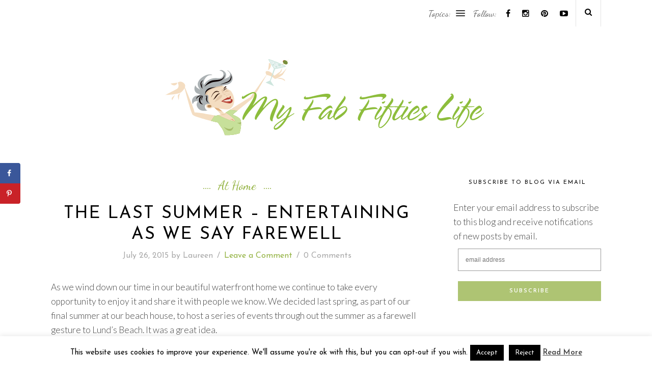

--- FILE ---
content_type: text/html; charset=UTF-8
request_url: https://myfabfiftieslife.com/the-last-summer-entertaining-as-we-say-farewell/
body_size: 84661
content:
<!DOCTYPE html>
<html lang="en-US">
<head>

	<meta charset="UTF-8">
	<meta http-equiv="X-UA-Compatible" content="IE=edge">
	<meta name="viewport" content="width=device-width, initial-scale=1">
	<meta name="p:domain_verify" content="e3a1394d9a06f0af55d4a7a4b7b7860f" />
	<!-- Pinterest Analytics -->
	<meta name="p:domain_verify" content="634ec44cc027cc07ed5381b499cf5933"/>

	<title>My Fab Fifties Life - The Last Summer - Entertaining as we say Farewell - My Fab Fifties Life</title>

	<link rel="profile" href="https://gmpg.org/xfn/11" />
	
		
	<link rel="alternate" type="application/rss+xml" title="My Fab Fifties Life RSS Feed" href="https://myfabfiftieslife.com/feed/" />
	<link rel="alternate" type="application/atom+xml" title="My Fab Fifties Life Atom Feed" href="https://myfabfiftieslife.com/feed/atom/" />
	<link rel="pingback" href="https://myfabfiftieslife.com/xmlrpc.php" />	


    <!-- Google tag (gtag.js) -->
    <script async src="https://www.googletagmanager.com/gtag/js?id=G-EPNXPLTQX8"></script>
    <script>
      window.dataLayer = window.dataLayer || [];
      function gtag(){dataLayer.push(arguments);}
      gtag('js', new Date());

      gtag('config', 'G-EPNXPLTQX8');
    </script>

<link rel="icon" type="image/png" href="/favicon/favicon-96x96.png" sizes="96x96" />
<link rel="icon" type="image/svg+xml" href="/favicon/favicon.svg" />
<link rel="shortcut icon" href="/favicon/favicon.ico" />
<link rel="apple-touch-icon" sizes="180x180" href="/favicon/apple-touch-icon.png" />
<link rel="manifest" href="/favicon/site.webmanifest" />

	<meta name='robots' content='index, follow, max-image-preview:large, max-snippet:-1, max-video-preview:-1' />
	<style>img:is([sizes="auto" i], [sizes^="auto," i]) { contain-intrinsic-size: 3000px 1500px }</style>
	
	<!-- This site is optimized with the Yoast SEO plugin v25.8 - https://yoast.com/wordpress/plugins/seo/ -->
	<link rel="canonical" href="https://myfabfiftieslife.com/the-last-summer-entertaining-as-we-say-farewell/" />
	<meta name="author" content="Laureen" />
	<meta name="twitter:label1" content="Written by" />
	<meta name="twitter:data1" content="Laureen" />
	<meta name="twitter:label2" content="Est. reading time" />
	<meta name="twitter:data2" content="2 minutes" />
	<script type="application/ld+json" class="yoast-schema-graph">{"@context":"https://schema.org","@graph":[{"@type":"WebPage","@id":"https://myfabfiftieslife.com/the-last-summer-entertaining-as-we-say-farewell/","url":"https://myfabfiftieslife.com/the-last-summer-entertaining-as-we-say-farewell/","name":"The Last Summer - Entertaining as we say Farewell - My Fab Fifties Life","isPartOf":{"@id":"https://myfabfiftieslife.com/#website"},"datePublished":"2015-07-26T03:35:42+00:00","dateModified":"2021-06-11T19:13:54+00:00","author":{"@id":"https://myfabfiftieslife.com/#/schema/person/52812043f64dbe20632463804a871962"},"breadcrumb":{"@id":"https://myfabfiftieslife.com/the-last-summer-entertaining-as-we-say-farewell/#breadcrumb"},"inLanguage":"en-US","potentialAction":[{"@type":"ReadAction","target":["https://myfabfiftieslife.com/the-last-summer-entertaining-as-we-say-farewell/"]}]},{"@type":"BreadcrumbList","@id":"https://myfabfiftieslife.com/the-last-summer-entertaining-as-we-say-farewell/#breadcrumb","itemListElement":[{"@type":"ListItem","position":1,"name":"Home","item":"https://myfabfiftieslife.com/"},{"@type":"ListItem","position":2,"name":"The Last Summer &#8211; Entertaining as we say Farewell"}]},{"@type":"WebSite","@id":"https://myfabfiftieslife.com/#website","url":"https://myfabfiftieslife.com/","name":"My Fab Fifties Life","description":"Grey Goddess on the Go","potentialAction":[{"@type":"SearchAction","target":{"@type":"EntryPoint","urlTemplate":"https://myfabfiftieslife.com/?s={search_term_string}"},"query-input":{"@type":"PropertyValueSpecification","valueRequired":true,"valueName":"search_term_string"}}],"inLanguage":"en-US"},{"@type":"Person","@id":"https://myfabfiftieslife.com/#/schema/person/52812043f64dbe20632463804a871962","name":"Laureen","image":{"@type":"ImageObject","inLanguage":"en-US","@id":"https://myfabfiftieslife.com/#/schema/person/image/","url":"https://secure.gravatar.com/avatar/2c4c99628a87a05bd24285e8592dad2c29d00ff54dc58581bb9a50f2e13545c3?s=96&d=mm&r=g","contentUrl":"https://secure.gravatar.com/avatar/2c4c99628a87a05bd24285e8592dad2c29d00ff54dc58581bb9a50f2e13545c3?s=96&d=mm&r=g","caption":"Laureen"},"sameAs":["https://www.myfabfiftieslife.com"],"url":"https://myfabfiftieslife.com/author/laureen/"}]}</script>
	<!-- / Yoast SEO plugin. -->


<!-- Hubbub v.1.35.1 https://morehubbub.com/ -->
<meta property="og:locale" content="en_US" />
<meta property="og:type" content="article" />
<meta property="og:title" content="The Last Summer - Entertaining as we say Farewell" />
<meta property="og:description" content="As we wind down our time in our beautiful waterfront home we continue to take every opportunity to enjoy it and share it with people we know. We decided last spring, as part of our" />
<meta property="og:url" content="https://myfabfiftieslife.com/the-last-summer-entertaining-as-we-say-farewell/" />
<meta property="og:site_name" content="My Fab Fifties Life" />
<meta property="og:updated_time" content="2021-06-11T12:13:54+00:00" />
<meta property="article:published_time" content="2015-07-26T03:35:42+00:00" />
<meta property="article:modified_time" content="2021-06-11T12:13:54+00:00" />
<meta name="twitter:card" content="summary_large_image" />
<meta name="twitter:title" content="The Last Summer - Entertaining as we say Farewell" />
<meta name="twitter:description" content="As we wind down our time in our beautiful waterfront home we continue to take every opportunity to enjoy it and share it with people we know. We decided last spring, as part of our" />
<meta class="flipboard-article" content="As we wind down our time in our beautiful waterfront home we continue to take every opportunity to enjoy it and share it with people we know. We decided last spring, as part of our" />
<!-- Hubbub v.1.35.1 https://morehubbub.com/ -->
<link rel='dns-prefetch' href='//stats.wp.com' />
<link rel='dns-prefetch' href='//maxcdn.bootstrapcdn.com' />
<link rel='dns-prefetch' href='//fonts.googleapis.com' />
<link rel='dns-prefetch' href='//v0.wordpress.com' />
<link rel='preconnect' href='//i0.wp.com' />
<link rel='preconnect' href='//c0.wp.com' />
<link rel="alternate" type="application/rss+xml" title="My Fab Fifties Life &raquo; Feed" href="https://myfabfiftieslife.com/feed/" />
<link rel="alternate" type="application/rss+xml" title="My Fab Fifties Life &raquo; Comments Feed" href="https://myfabfiftieslife.com/comments/feed/" />
<link rel="alternate" type="application/rss+xml" title="My Fab Fifties Life &raquo; The Last Summer &#8211; Entertaining as we say Farewell Comments Feed" href="https://myfabfiftieslife.com/the-last-summer-entertaining-as-we-say-farewell/feed/" />
		<!-- This site uses the Google Analytics by MonsterInsights plugin v9.7.0 - Using Analytics tracking - https://www.monsterinsights.com/ -->
							<script src="//www.googletagmanager.com/gtag/js?id=G-S9GYV4S4LW"  data-cfasync="false" data-wpfc-render="false" type="text/javascript" async></script>
			<script data-cfasync="false" data-wpfc-render="false" type="text/javascript">
				var mi_version = '9.7.0';
				var mi_track_user = true;
				var mi_no_track_reason = '';
								var MonsterInsightsDefaultLocations = {"page_location":"https:\/\/myfabfiftieslife.com\/the-last-summer-entertaining-as-we-say-farewell\/"};
								if ( typeof MonsterInsightsPrivacyGuardFilter === 'function' ) {
					var MonsterInsightsLocations = (typeof MonsterInsightsExcludeQuery === 'object') ? MonsterInsightsPrivacyGuardFilter( MonsterInsightsExcludeQuery ) : MonsterInsightsPrivacyGuardFilter( MonsterInsightsDefaultLocations );
				} else {
					var MonsterInsightsLocations = (typeof MonsterInsightsExcludeQuery === 'object') ? MonsterInsightsExcludeQuery : MonsterInsightsDefaultLocations;
				}

								var disableStrs = [
										'ga-disable-G-S9GYV4S4LW',
									];

				/* Function to detect opted out users */
				function __gtagTrackerIsOptedOut() {
					for (var index = 0; index < disableStrs.length; index++) {
						if (document.cookie.indexOf(disableStrs[index] + '=true') > -1) {
							return true;
						}
					}

					return false;
				}

				/* Disable tracking if the opt-out cookie exists. */
				if (__gtagTrackerIsOptedOut()) {
					for (var index = 0; index < disableStrs.length; index++) {
						window[disableStrs[index]] = true;
					}
				}

				/* Opt-out function */
				function __gtagTrackerOptout() {
					for (var index = 0; index < disableStrs.length; index++) {
						document.cookie = disableStrs[index] + '=true; expires=Thu, 31 Dec 2099 23:59:59 UTC; path=/';
						window[disableStrs[index]] = true;
					}
				}

				if ('undefined' === typeof gaOptout) {
					function gaOptout() {
						__gtagTrackerOptout();
					}
				}
								window.dataLayer = window.dataLayer || [];

				window.MonsterInsightsDualTracker = {
					helpers: {},
					trackers: {},
				};
				if (mi_track_user) {
					function __gtagDataLayer() {
						dataLayer.push(arguments);
					}

					function __gtagTracker(type, name, parameters) {
						if (!parameters) {
							parameters = {};
						}

						if (parameters.send_to) {
							__gtagDataLayer.apply(null, arguments);
							return;
						}

						if (type === 'event') {
														parameters.send_to = monsterinsights_frontend.v4_id;
							var hookName = name;
							if (typeof parameters['event_category'] !== 'undefined') {
								hookName = parameters['event_category'] + ':' + name;
							}

							if (typeof MonsterInsightsDualTracker.trackers[hookName] !== 'undefined') {
								MonsterInsightsDualTracker.trackers[hookName](parameters);
							} else {
								__gtagDataLayer('event', name, parameters);
							}
							
						} else {
							__gtagDataLayer.apply(null, arguments);
						}
					}

					__gtagTracker('js', new Date());
					__gtagTracker('set', {
						'developer_id.dZGIzZG': true,
											});
					if ( MonsterInsightsLocations.page_location ) {
						__gtagTracker('set', MonsterInsightsLocations);
					}
										__gtagTracker('config', 'G-S9GYV4S4LW', {"allow_anchor":"true","forceSSL":"true"} );
										window.gtag = __gtagTracker;										(function () {
						/* https://developers.google.com/analytics/devguides/collection/analyticsjs/ */
						/* ga and __gaTracker compatibility shim. */
						var noopfn = function () {
							return null;
						};
						var newtracker = function () {
							return new Tracker();
						};
						var Tracker = function () {
							return null;
						};
						var p = Tracker.prototype;
						p.get = noopfn;
						p.set = noopfn;
						p.send = function () {
							var args = Array.prototype.slice.call(arguments);
							args.unshift('send');
							__gaTracker.apply(null, args);
						};
						var __gaTracker = function () {
							var len = arguments.length;
							if (len === 0) {
								return;
							}
							var f = arguments[len - 1];
							if (typeof f !== 'object' || f === null || typeof f.hitCallback !== 'function') {
								if ('send' === arguments[0]) {
									var hitConverted, hitObject = false, action;
									if ('event' === arguments[1]) {
										if ('undefined' !== typeof arguments[3]) {
											hitObject = {
												'eventAction': arguments[3],
												'eventCategory': arguments[2],
												'eventLabel': arguments[4],
												'value': arguments[5] ? arguments[5] : 1,
											}
										}
									}
									if ('pageview' === arguments[1]) {
										if ('undefined' !== typeof arguments[2]) {
											hitObject = {
												'eventAction': 'page_view',
												'page_path': arguments[2],
											}
										}
									}
									if (typeof arguments[2] === 'object') {
										hitObject = arguments[2];
									}
									if (typeof arguments[5] === 'object') {
										Object.assign(hitObject, arguments[5]);
									}
									if ('undefined' !== typeof arguments[1].hitType) {
										hitObject = arguments[1];
										if ('pageview' === hitObject.hitType) {
											hitObject.eventAction = 'page_view';
										}
									}
									if (hitObject) {
										action = 'timing' === arguments[1].hitType ? 'timing_complete' : hitObject.eventAction;
										hitConverted = mapArgs(hitObject);
										__gtagTracker('event', action, hitConverted);
									}
								}
								return;
							}

							function mapArgs(args) {
								var arg, hit = {};
								var gaMap = {
									'eventCategory': 'event_category',
									'eventAction': 'event_action',
									'eventLabel': 'event_label',
									'eventValue': 'event_value',
									'nonInteraction': 'non_interaction',
									'timingCategory': 'event_category',
									'timingVar': 'name',
									'timingValue': 'value',
									'timingLabel': 'event_label',
									'page': 'page_path',
									'location': 'page_location',
									'title': 'page_title',
									'referrer' : 'page_referrer',
								};
								for (arg in args) {
																		if (!(!args.hasOwnProperty(arg) || !gaMap.hasOwnProperty(arg))) {
										hit[gaMap[arg]] = args[arg];
									} else {
										hit[arg] = args[arg];
									}
								}
								return hit;
							}

							try {
								f.hitCallback();
							} catch (ex) {
							}
						};
						__gaTracker.create = newtracker;
						__gaTracker.getByName = newtracker;
						__gaTracker.getAll = function () {
							return [];
						};
						__gaTracker.remove = noopfn;
						__gaTracker.loaded = true;
						window['__gaTracker'] = __gaTracker;
					})();
									} else {
										console.log("");
					(function () {
						function __gtagTracker() {
							return null;
						}

						window['__gtagTracker'] = __gtagTracker;
						window['gtag'] = __gtagTracker;
					})();
									}
			</script>
			
							<!-- / Google Analytics by MonsterInsights -->
		<script type="text/javascript">
/* <![CDATA[ */
window._wpemojiSettings = {"baseUrl":"https:\/\/s.w.org\/images\/core\/emoji\/16.0.1\/72x72\/","ext":".png","svgUrl":"https:\/\/s.w.org\/images\/core\/emoji\/16.0.1\/svg\/","svgExt":".svg","source":{"concatemoji":"https:\/\/myfabfiftieslife.com\/wp-includes\/js\/wp-emoji-release.min.js?ver=6.8.3"}};
/*! This file is auto-generated */
!function(s,n){var o,i,e;function c(e){try{var t={supportTests:e,timestamp:(new Date).valueOf()};sessionStorage.setItem(o,JSON.stringify(t))}catch(e){}}function p(e,t,n){e.clearRect(0,0,e.canvas.width,e.canvas.height),e.fillText(t,0,0);var t=new Uint32Array(e.getImageData(0,0,e.canvas.width,e.canvas.height).data),a=(e.clearRect(0,0,e.canvas.width,e.canvas.height),e.fillText(n,0,0),new Uint32Array(e.getImageData(0,0,e.canvas.width,e.canvas.height).data));return t.every(function(e,t){return e===a[t]})}function u(e,t){e.clearRect(0,0,e.canvas.width,e.canvas.height),e.fillText(t,0,0);for(var n=e.getImageData(16,16,1,1),a=0;a<n.data.length;a++)if(0!==n.data[a])return!1;return!0}function f(e,t,n,a){switch(t){case"flag":return n(e,"\ud83c\udff3\ufe0f\u200d\u26a7\ufe0f","\ud83c\udff3\ufe0f\u200b\u26a7\ufe0f")?!1:!n(e,"\ud83c\udde8\ud83c\uddf6","\ud83c\udde8\u200b\ud83c\uddf6")&&!n(e,"\ud83c\udff4\udb40\udc67\udb40\udc62\udb40\udc65\udb40\udc6e\udb40\udc67\udb40\udc7f","\ud83c\udff4\u200b\udb40\udc67\u200b\udb40\udc62\u200b\udb40\udc65\u200b\udb40\udc6e\u200b\udb40\udc67\u200b\udb40\udc7f");case"emoji":return!a(e,"\ud83e\udedf")}return!1}function g(e,t,n,a){var r="undefined"!=typeof WorkerGlobalScope&&self instanceof WorkerGlobalScope?new OffscreenCanvas(300,150):s.createElement("canvas"),o=r.getContext("2d",{willReadFrequently:!0}),i=(o.textBaseline="top",o.font="600 32px Arial",{});return e.forEach(function(e){i[e]=t(o,e,n,a)}),i}function t(e){var t=s.createElement("script");t.src=e,t.defer=!0,s.head.appendChild(t)}"undefined"!=typeof Promise&&(o="wpEmojiSettingsSupports",i=["flag","emoji"],n.supports={everything:!0,everythingExceptFlag:!0},e=new Promise(function(e){s.addEventListener("DOMContentLoaded",e,{once:!0})}),new Promise(function(t){var n=function(){try{var e=JSON.parse(sessionStorage.getItem(o));if("object"==typeof e&&"number"==typeof e.timestamp&&(new Date).valueOf()<e.timestamp+604800&&"object"==typeof e.supportTests)return e.supportTests}catch(e){}return null}();if(!n){if("undefined"!=typeof Worker&&"undefined"!=typeof OffscreenCanvas&&"undefined"!=typeof URL&&URL.createObjectURL&&"undefined"!=typeof Blob)try{var e="postMessage("+g.toString()+"("+[JSON.stringify(i),f.toString(),p.toString(),u.toString()].join(",")+"));",a=new Blob([e],{type:"text/javascript"}),r=new Worker(URL.createObjectURL(a),{name:"wpTestEmojiSupports"});return void(r.onmessage=function(e){c(n=e.data),r.terminate(),t(n)})}catch(e){}c(n=g(i,f,p,u))}t(n)}).then(function(e){for(var t in e)n.supports[t]=e[t],n.supports.everything=n.supports.everything&&n.supports[t],"flag"!==t&&(n.supports.everythingExceptFlag=n.supports.everythingExceptFlag&&n.supports[t]);n.supports.everythingExceptFlag=n.supports.everythingExceptFlag&&!n.supports.flag,n.DOMReady=!1,n.readyCallback=function(){n.DOMReady=!0}}).then(function(){return e}).then(function(){var e;n.supports.everything||(n.readyCallback(),(e=n.source||{}).concatemoji?t(e.concatemoji):e.wpemoji&&e.twemoji&&(t(e.twemoji),t(e.wpemoji)))}))}((window,document),window._wpemojiSettings);
/* ]]> */
</script>
<style id='wp-emoji-styles-inline-css' type='text/css'>

	img.wp-smiley, img.emoji {
		display: inline !important;
		border: none !important;
		box-shadow: none !important;
		height: 1em !important;
		width: 1em !important;
		margin: 0 0.07em !important;
		vertical-align: -0.1em !important;
		background: none !important;
		padding: 0 !important;
	}
</style>
<link rel='stylesheet' id='wp-block-library-css' href='https://c0.wp.com/c/6.8.3/wp-includes/css/dist/block-library/style.min.css' type='text/css' media='all' />
<style id='classic-theme-styles-inline-css' type='text/css'>
/*! This file is auto-generated */
.wp-block-button__link{color:#fff;background-color:#32373c;border-radius:9999px;box-shadow:none;text-decoration:none;padding:calc(.667em + 2px) calc(1.333em + 2px);font-size:1.125em}.wp-block-file__button{background:#32373c;color:#fff;text-decoration:none}
</style>
<link rel='stylesheet' id='mediaelement-css' href='https://c0.wp.com/c/6.8.3/wp-includes/js/mediaelement/mediaelementplayer-legacy.min.css' type='text/css' media='all' />
<link rel='stylesheet' id='wp-mediaelement-css' href='https://c0.wp.com/c/6.8.3/wp-includes/js/mediaelement/wp-mediaelement.min.css' type='text/css' media='all' />
<style id='jetpack-sharing-buttons-style-inline-css' type='text/css'>
.jetpack-sharing-buttons__services-list{display:flex;flex-direction:row;flex-wrap:wrap;gap:0;list-style-type:none;margin:5px;padding:0}.jetpack-sharing-buttons__services-list.has-small-icon-size{font-size:12px}.jetpack-sharing-buttons__services-list.has-normal-icon-size{font-size:16px}.jetpack-sharing-buttons__services-list.has-large-icon-size{font-size:24px}.jetpack-sharing-buttons__services-list.has-huge-icon-size{font-size:36px}@media print{.jetpack-sharing-buttons__services-list{display:none!important}}.editor-styles-wrapper .wp-block-jetpack-sharing-buttons{gap:0;padding-inline-start:0}ul.jetpack-sharing-buttons__services-list.has-background{padding:1.25em 2.375em}
</style>
<style id='global-styles-inline-css' type='text/css'>
:root{--wp--preset--aspect-ratio--square: 1;--wp--preset--aspect-ratio--4-3: 4/3;--wp--preset--aspect-ratio--3-4: 3/4;--wp--preset--aspect-ratio--3-2: 3/2;--wp--preset--aspect-ratio--2-3: 2/3;--wp--preset--aspect-ratio--16-9: 16/9;--wp--preset--aspect-ratio--9-16: 9/16;--wp--preset--color--black: #000000;--wp--preset--color--cyan-bluish-gray: #abb8c3;--wp--preset--color--white: #ffffff;--wp--preset--color--pale-pink: #f78da7;--wp--preset--color--vivid-red: #cf2e2e;--wp--preset--color--luminous-vivid-orange: #ff6900;--wp--preset--color--luminous-vivid-amber: #fcb900;--wp--preset--color--light-green-cyan: #7bdcb5;--wp--preset--color--vivid-green-cyan: #00d084;--wp--preset--color--pale-cyan-blue: #8ed1fc;--wp--preset--color--vivid-cyan-blue: #0693e3;--wp--preset--color--vivid-purple: #9b51e0;--wp--preset--gradient--vivid-cyan-blue-to-vivid-purple: linear-gradient(135deg,rgba(6,147,227,1) 0%,rgb(155,81,224) 100%);--wp--preset--gradient--light-green-cyan-to-vivid-green-cyan: linear-gradient(135deg,rgb(122,220,180) 0%,rgb(0,208,130) 100%);--wp--preset--gradient--luminous-vivid-amber-to-luminous-vivid-orange: linear-gradient(135deg,rgba(252,185,0,1) 0%,rgba(255,105,0,1) 100%);--wp--preset--gradient--luminous-vivid-orange-to-vivid-red: linear-gradient(135deg,rgba(255,105,0,1) 0%,rgb(207,46,46) 100%);--wp--preset--gradient--very-light-gray-to-cyan-bluish-gray: linear-gradient(135deg,rgb(238,238,238) 0%,rgb(169,184,195) 100%);--wp--preset--gradient--cool-to-warm-spectrum: linear-gradient(135deg,rgb(74,234,220) 0%,rgb(151,120,209) 20%,rgb(207,42,186) 40%,rgb(238,44,130) 60%,rgb(251,105,98) 80%,rgb(254,248,76) 100%);--wp--preset--gradient--blush-light-purple: linear-gradient(135deg,rgb(255,206,236) 0%,rgb(152,150,240) 100%);--wp--preset--gradient--blush-bordeaux: linear-gradient(135deg,rgb(254,205,165) 0%,rgb(254,45,45) 50%,rgb(107,0,62) 100%);--wp--preset--gradient--luminous-dusk: linear-gradient(135deg,rgb(255,203,112) 0%,rgb(199,81,192) 50%,rgb(65,88,208) 100%);--wp--preset--gradient--pale-ocean: linear-gradient(135deg,rgb(255,245,203) 0%,rgb(182,227,212) 50%,rgb(51,167,181) 100%);--wp--preset--gradient--electric-grass: linear-gradient(135deg,rgb(202,248,128) 0%,rgb(113,206,126) 100%);--wp--preset--gradient--midnight: linear-gradient(135deg,rgb(2,3,129) 0%,rgb(40,116,252) 100%);--wp--preset--font-size--small: 13px;--wp--preset--font-size--medium: 20px;--wp--preset--font-size--large: 36px;--wp--preset--font-size--x-large: 42px;--wp--preset--spacing--20: 0.44rem;--wp--preset--spacing--30: 0.67rem;--wp--preset--spacing--40: 1rem;--wp--preset--spacing--50: 1.5rem;--wp--preset--spacing--60: 2.25rem;--wp--preset--spacing--70: 3.38rem;--wp--preset--spacing--80: 5.06rem;--wp--preset--shadow--natural: 6px 6px 9px rgba(0, 0, 0, 0.2);--wp--preset--shadow--deep: 12px 12px 50px rgba(0, 0, 0, 0.4);--wp--preset--shadow--sharp: 6px 6px 0px rgba(0, 0, 0, 0.2);--wp--preset--shadow--outlined: 6px 6px 0px -3px rgba(255, 255, 255, 1), 6px 6px rgba(0, 0, 0, 1);--wp--preset--shadow--crisp: 6px 6px 0px rgba(0, 0, 0, 1);}:where(.is-layout-flex){gap: 0.5em;}:where(.is-layout-grid){gap: 0.5em;}body .is-layout-flex{display: flex;}.is-layout-flex{flex-wrap: wrap;align-items: center;}.is-layout-flex > :is(*, div){margin: 0;}body .is-layout-grid{display: grid;}.is-layout-grid > :is(*, div){margin: 0;}:where(.wp-block-columns.is-layout-flex){gap: 2em;}:where(.wp-block-columns.is-layout-grid){gap: 2em;}:where(.wp-block-post-template.is-layout-flex){gap: 1.25em;}:where(.wp-block-post-template.is-layout-grid){gap: 1.25em;}.has-black-color{color: var(--wp--preset--color--black) !important;}.has-cyan-bluish-gray-color{color: var(--wp--preset--color--cyan-bluish-gray) !important;}.has-white-color{color: var(--wp--preset--color--white) !important;}.has-pale-pink-color{color: var(--wp--preset--color--pale-pink) !important;}.has-vivid-red-color{color: var(--wp--preset--color--vivid-red) !important;}.has-luminous-vivid-orange-color{color: var(--wp--preset--color--luminous-vivid-orange) !important;}.has-luminous-vivid-amber-color{color: var(--wp--preset--color--luminous-vivid-amber) !important;}.has-light-green-cyan-color{color: var(--wp--preset--color--light-green-cyan) !important;}.has-vivid-green-cyan-color{color: var(--wp--preset--color--vivid-green-cyan) !important;}.has-pale-cyan-blue-color{color: var(--wp--preset--color--pale-cyan-blue) !important;}.has-vivid-cyan-blue-color{color: var(--wp--preset--color--vivid-cyan-blue) !important;}.has-vivid-purple-color{color: var(--wp--preset--color--vivid-purple) !important;}.has-black-background-color{background-color: var(--wp--preset--color--black) !important;}.has-cyan-bluish-gray-background-color{background-color: var(--wp--preset--color--cyan-bluish-gray) !important;}.has-white-background-color{background-color: var(--wp--preset--color--white) !important;}.has-pale-pink-background-color{background-color: var(--wp--preset--color--pale-pink) !important;}.has-vivid-red-background-color{background-color: var(--wp--preset--color--vivid-red) !important;}.has-luminous-vivid-orange-background-color{background-color: var(--wp--preset--color--luminous-vivid-orange) !important;}.has-luminous-vivid-amber-background-color{background-color: var(--wp--preset--color--luminous-vivid-amber) !important;}.has-light-green-cyan-background-color{background-color: var(--wp--preset--color--light-green-cyan) !important;}.has-vivid-green-cyan-background-color{background-color: var(--wp--preset--color--vivid-green-cyan) !important;}.has-pale-cyan-blue-background-color{background-color: var(--wp--preset--color--pale-cyan-blue) !important;}.has-vivid-cyan-blue-background-color{background-color: var(--wp--preset--color--vivid-cyan-blue) !important;}.has-vivid-purple-background-color{background-color: var(--wp--preset--color--vivid-purple) !important;}.has-black-border-color{border-color: var(--wp--preset--color--black) !important;}.has-cyan-bluish-gray-border-color{border-color: var(--wp--preset--color--cyan-bluish-gray) !important;}.has-white-border-color{border-color: var(--wp--preset--color--white) !important;}.has-pale-pink-border-color{border-color: var(--wp--preset--color--pale-pink) !important;}.has-vivid-red-border-color{border-color: var(--wp--preset--color--vivid-red) !important;}.has-luminous-vivid-orange-border-color{border-color: var(--wp--preset--color--luminous-vivid-orange) !important;}.has-luminous-vivid-amber-border-color{border-color: var(--wp--preset--color--luminous-vivid-amber) !important;}.has-light-green-cyan-border-color{border-color: var(--wp--preset--color--light-green-cyan) !important;}.has-vivid-green-cyan-border-color{border-color: var(--wp--preset--color--vivid-green-cyan) !important;}.has-pale-cyan-blue-border-color{border-color: var(--wp--preset--color--pale-cyan-blue) !important;}.has-vivid-cyan-blue-border-color{border-color: var(--wp--preset--color--vivid-cyan-blue) !important;}.has-vivid-purple-border-color{border-color: var(--wp--preset--color--vivid-purple) !important;}.has-vivid-cyan-blue-to-vivid-purple-gradient-background{background: var(--wp--preset--gradient--vivid-cyan-blue-to-vivid-purple) !important;}.has-light-green-cyan-to-vivid-green-cyan-gradient-background{background: var(--wp--preset--gradient--light-green-cyan-to-vivid-green-cyan) !important;}.has-luminous-vivid-amber-to-luminous-vivid-orange-gradient-background{background: var(--wp--preset--gradient--luminous-vivid-amber-to-luminous-vivid-orange) !important;}.has-luminous-vivid-orange-to-vivid-red-gradient-background{background: var(--wp--preset--gradient--luminous-vivid-orange-to-vivid-red) !important;}.has-very-light-gray-to-cyan-bluish-gray-gradient-background{background: var(--wp--preset--gradient--very-light-gray-to-cyan-bluish-gray) !important;}.has-cool-to-warm-spectrum-gradient-background{background: var(--wp--preset--gradient--cool-to-warm-spectrum) !important;}.has-blush-light-purple-gradient-background{background: var(--wp--preset--gradient--blush-light-purple) !important;}.has-blush-bordeaux-gradient-background{background: var(--wp--preset--gradient--blush-bordeaux) !important;}.has-luminous-dusk-gradient-background{background: var(--wp--preset--gradient--luminous-dusk) !important;}.has-pale-ocean-gradient-background{background: var(--wp--preset--gradient--pale-ocean) !important;}.has-electric-grass-gradient-background{background: var(--wp--preset--gradient--electric-grass) !important;}.has-midnight-gradient-background{background: var(--wp--preset--gradient--midnight) !important;}.has-small-font-size{font-size: var(--wp--preset--font-size--small) !important;}.has-medium-font-size{font-size: var(--wp--preset--font-size--medium) !important;}.has-large-font-size{font-size: var(--wp--preset--font-size--large) !important;}.has-x-large-font-size{font-size: var(--wp--preset--font-size--x-large) !important;}
:where(.wp-block-post-template.is-layout-flex){gap: 1.25em;}:where(.wp-block-post-template.is-layout-grid){gap: 1.25em;}
:where(.wp-block-columns.is-layout-flex){gap: 2em;}:where(.wp-block-columns.is-layout-grid){gap: 2em;}
:root :where(.wp-block-pullquote){font-size: 1.5em;line-height: 1.6;}
</style>
<link rel='stylesheet' id='cookie-law-info-css' href='https://myfabfiftieslife.com/wp-content/plugins/cookie-law-info/legacy/public/css/cookie-law-info-public.css?ver=3.3.9.1' type='text/css' media='all' />
<link rel='stylesheet' id='cookie-law-info-gdpr-css' href='https://myfabfiftieslife.com/wp-content/plugins/cookie-law-info/legacy/public/css/cookie-law-info-gdpr.css?ver=3.3.9.1' type='text/css' media='all' />
<link rel='stylesheet' id='md_style-css' href='https://myfabfiftieslife.com/wp-content/themes/mascara/style.css?ver=6.8.3' type='text/css' media='all' />
<link rel='stylesheet' id='bxslider-css-css' href='https://myfabfiftieslife.com/wp-content/themes/mascara/css/jquery.bxslider.css?ver=6.8.3' type='text/css' media='all' />
<link rel='stylesheet' id='slicknav-css-css' href='https://myfabfiftieslife.com/wp-content/themes/mascara/css/slicknav.css?ver=6.8.3' type='text/css' media='all' />
<link rel='stylesheet' id='font-awesome-css' href='//maxcdn.bootstrapcdn.com/font-awesome/4.4.0/css/font-awesome.min.css?ver=6.8.3' type='text/css' media='all' />
<link rel='stylesheet' id='responsive-css' href='https://myfabfiftieslife.com/wp-content/themes/mascara/css/responsive.css?ver=6.8.3' type='text/css' media='all' />
<link rel='stylesheet' id='owl-carousel-css' href='https://myfabfiftieslife.com/wp-content/themes/mascara/css/owl.carousel.css?ver=6.8.3' type='text/css' media='all' />
<link rel='stylesheet' id='default_accent-css' href='https://fonts.googleapis.com/css?family=Dancing+Script%3A400%2C700&#038;ver=6.8.3' type='text/css' media='all' />
<link rel='stylesheet' id='default_heading_font-css' href='https://fonts.googleapis.com/css?family=Josefin+Sans%3A400%2C400italic%2C600%2C600italic&#038;ver=6.8.3' type='text/css' media='all' />
<link rel='stylesheet' id='default_paragraph-css' href='https://fonts.googleapis.com/css?family=Lato%3A300%2C300italic%2C700%2C700italic&#038;ver=6.8.3' type='text/css' media='all' />
<link rel='stylesheet' id='dpsp-frontend-style-pro-css' href='https://myfabfiftieslife.com/wp-content/plugins/social-pug/assets/dist/style-frontend-pro.css?ver=1.35.1' type='text/css' media='all' />
<style id='dpsp-frontend-style-pro-inline-css' type='text/css'>

			@media screen and ( max-width : 720px ) {
				aside#dpsp-floating-sidebar.dpsp-hide-on-mobile.opened {
					display: none;
				}
			}
			
</style>
<style id='jetpack_facebook_likebox-inline-css' type='text/css'>
.widget_facebook_likebox {
	overflow: hidden;
}

</style>
<link rel='stylesheet' id='slb_core-css' href='https://myfabfiftieslife.com/wp-content/plugins/simple-lightbox/client/css/app.css?ver=2.9.4' type='text/css' media='all' />
<style id='kadence-blocks-global-variables-inline-css' type='text/css'>
:root {--global-kb-font-size-sm:clamp(0.8rem, 0.73rem + 0.217vw, 0.9rem);--global-kb-font-size-md:clamp(1.1rem, 0.995rem + 0.326vw, 1.25rem);--global-kb-font-size-lg:clamp(1.75rem, 1.576rem + 0.543vw, 2rem);--global-kb-font-size-xl:clamp(2.25rem, 1.728rem + 1.63vw, 3rem);--global-kb-font-size-xxl:clamp(2.5rem, 1.456rem + 3.26vw, 4rem);--global-kb-font-size-xxxl:clamp(2.75rem, 0.489rem + 7.065vw, 6rem);}:root {--global-palette1: #3182CE;--global-palette2: #2B6CB0;--global-palette3: #1A202C;--global-palette4: #2D3748;--global-palette5: #4A5568;--global-palette6: #718096;--global-palette7: #EDF2F7;--global-palette8: #F7FAFC;--global-palette9: #ffffff;}
</style>
<script type="text/javascript" src="https://myfabfiftieslife.com/wp-content/plugins/google-analytics-for-wordpress/assets/js/frontend-gtag.min.js?ver=9.7.0" id="monsterinsights-frontend-script-js" async="async" data-wp-strategy="async"></script>
<script data-cfasync="false" data-wpfc-render="false" type="text/javascript" id='monsterinsights-frontend-script-js-extra'>/* <![CDATA[ */
var monsterinsights_frontend = {"js_events_tracking":"true","download_extensions":"doc,pdf,ppt,zip,xls,docx,pptx,xlsx","inbound_paths":"[]","home_url":"https:\/\/myfabfiftieslife.com","hash_tracking":"false","v4_id":"G-S9GYV4S4LW"};/* ]]> */
</script>
<script type="text/javascript" src="https://c0.wp.com/c/6.8.3/wp-includes/js/jquery/jquery.min.js" id="jquery-core-js"></script>
<script type="text/javascript" src="https://c0.wp.com/c/6.8.3/wp-includes/js/jquery/jquery-migrate.min.js" id="jquery-migrate-js"></script>
<script type="text/javascript" id="cookie-law-info-js-extra">
/* <![CDATA[ */
var Cli_Data = {"nn_cookie_ids":[],"cookielist":[],"non_necessary_cookies":[],"ccpaEnabled":"","ccpaRegionBased":"","ccpaBarEnabled":"","strictlyEnabled":["necessary","obligatoire"],"ccpaType":"gdpr","js_blocking":"","custom_integration":"","triggerDomRefresh":"","secure_cookies":""};
var cli_cookiebar_settings = {"animate_speed_hide":"500","animate_speed_show":"500","background":"#fff","border":"#444","border_on":"","button_1_button_colour":"#000","button_1_button_hover":"#000000","button_1_link_colour":"#fff","button_1_as_button":"1","button_1_new_win":"","button_2_button_colour":"#333","button_2_button_hover":"#292929","button_2_link_colour":"#444","button_2_as_button":"","button_2_hidebar":"1","button_3_button_colour":"#000","button_3_button_hover":"#000000","button_3_link_colour":"#fff","button_3_as_button":"1","button_3_new_win":"","button_4_button_colour":"#000","button_4_button_hover":"#000000","button_4_link_colour":"#fff","button_4_as_button":"1","button_7_button_colour":"#61a229","button_7_button_hover":"#4e8221","button_7_link_colour":"#fff","button_7_as_button":"1","button_7_new_win":"","font_family":"inherit","header_fix":"","notify_animate_hide":"1","notify_animate_show":"","notify_div_id":"#cookie-law-info-bar","notify_position_horizontal":"right","notify_position_vertical":"bottom","scroll_close":"","scroll_close_reload":"","accept_close_reload":"","reject_close_reload":"","showagain_tab":"1","showagain_background":"#fff","showagain_border":"#000","showagain_div_id":"#cookie-law-info-again","showagain_x_position":"100px","text":"#000","show_once_yn":"","show_once":"10000","logging_on":"","as_popup":"","popup_overlay":"1","bar_heading_text":"","cookie_bar_as":"banner","popup_showagain_position":"bottom-right","widget_position":"left"};
var log_object = {"ajax_url":"https:\/\/myfabfiftieslife.com\/wp-admin\/admin-ajax.php"};
/* ]]> */
</script>
<script type="text/javascript" src="https://myfabfiftieslife.com/wp-content/plugins/cookie-law-info/legacy/public/js/cookie-law-info-public.js?ver=3.3.9.1" id="cookie-law-info-js"></script>
<link rel="https://api.w.org/" href="https://myfabfiftieslife.com/wp-json/" /><link rel="alternate" title="JSON" type="application/json" href="https://myfabfiftieslife.com/wp-json/wp/v2/posts/2749" /><link rel="EditURI" type="application/rsd+xml" title="RSD" href="https://myfabfiftieslife.com/xmlrpc.php?rsd" />
<link rel='shortlink' href='https://wp.me/p3GP2u-Il' />
<link rel="alternate" title="oEmbed (JSON)" type="application/json+oembed" href="https://myfabfiftieslife.com/wp-json/oembed/1.0/embed?url=https%3A%2F%2Fmyfabfiftieslife.com%2Fthe-last-summer-entertaining-as-we-say-farewell%2F" />
<link rel="alternate" title="oEmbed (XML)" type="text/xml+oembed" href="https://myfabfiftieslife.com/wp-json/oembed/1.0/embed?url=https%3A%2F%2Fmyfabfiftieslife.com%2Fthe-last-summer-entertaining-as-we-say-farewell%2F&#038;format=xml" />
		<script type="text/javascript" async defer data-pin-color="red"  data-pin-height="28"  data-pin-hover="true"
			src="https://myfabfiftieslife.com/wp-content/plugins/pinterest-pin-it-button-on-image-hover-and-post/js/pinit.js"></script>
		<script type="text/javascript">
(function(url){
	if(/(?:Chrome\/26\.0\.1410\.63 Safari\/537\.31|WordfenceTestMonBot)/.test(navigator.userAgent)){ return; }
	var addEvent = function(evt, handler) {
		if (window.addEventListener) {
			document.addEventListener(evt, handler, false);
		} else if (window.attachEvent) {
			document.attachEvent('on' + evt, handler);
		}
	};
	var removeEvent = function(evt, handler) {
		if (window.removeEventListener) {
			document.removeEventListener(evt, handler, false);
		} else if (window.detachEvent) {
			document.detachEvent('on' + evt, handler);
		}
	};
	var evts = 'contextmenu dblclick drag dragend dragenter dragleave dragover dragstart drop keydown keypress keyup mousedown mousemove mouseout mouseover mouseup mousewheel scroll'.split(' ');
	var logHuman = function() {
		if (window.wfLogHumanRan) { return; }
		window.wfLogHumanRan = true;
		var wfscr = document.createElement('script');
		wfscr.type = 'text/javascript';
		wfscr.async = true;
		wfscr.src = url + '&r=' + Math.random();
		(document.getElementsByTagName('head')[0]||document.getElementsByTagName('body')[0]).appendChild(wfscr);
		for (var i = 0; i < evts.length; i++) {
			removeEvent(evts[i], logHuman);
		}
	};
	for (var i = 0; i < evts.length; i++) {
		addEvent(evts[i], logHuman);
	}
})('//myfabfiftieslife.com/?wordfence_lh=1&hid=EBD49A32A02938783438ED0804A3DB24');
</script>	<style>img#wpstats{display:none}</style>
		    <style type="text/css">      
        
        #logo {
            padding-top:px;
            padding-bottom:px;
        }        
        
       
				.cat-blog a { font-size: 1.5rem; margin-bottom: 22px; }
.post-header h2 a { font-size: 2.1rem; }
.post-meta {font-size: 1rem;}
p {font-size: 1.1rem;}
.post-entry p {
margin-bottom: 1.6rem; }
.wp-caption {border: none; padding: 0;}
.wp-caption img {max-width: 100%;}
.wp-caption p.wp-caption-text { font-size: 14px; }
.cat-blog, .cat-blog a, .more-button, .post-entry blockquote p:before, .meta-comments a:hover, .meta_author a:hover, .widget .side-meta a:hover, .widget .comment-author-link a, p a { color: #94b343 !important; }


@media screen and (max-width: 640px) {
.post-entry p:not(.wp-caption-text) {
font-size: 1.2rem !important;
}
}
		               
		
        /********************************* Top bar and main menu */ 
                #top-bar
        {
            background-color: rgba(, , , 0.9);
        }

        .menu li a, .text_follow
        {
            color: ;
        }        

        #top-social a, #top-search a
        {
            color: ;
        } 
        
        /********************************* Remove border about me widget */
         

        /********************************* Footer */
        #footer_meta {
            background-color: ;
        }
        #footer_meta h2, .footer_social_text {
            color: ;
        }
        .footer_social a {
            color: ;
        }
        
        /**********************************Color accent */
        a, 
        .cat-blog, 
        .cat-blog a,        
        .more-button,
        .post-entry blockquote p:before,
        .meta-comments a:hover,
        .meta_author a:hover,
        .widget .side-meta a:hover,
        .widget .comment-author-link a
         {
            color: #aec473;
        }
        #subscribe-submit input[type=submit], .mc4wp-form button, .mc4wp-form input[type=button], .mc4wp-form input[type=submit]{
            background-color: #aec473 !important;
        }
        .cat-blog:after, 
        .cat-blog:before,
        #footer .mc4wp-form input[type=submit] {
            border-color: #aec473; 
        }

        /********************Bold Main Heading *********/
         

    </style>
    <meta name="hubbub-info" description="Hubbub 1.35.1"><style type="text/css">.recentcomments a{display:inline !important;padding:0 !important;margin:0 !important;}</style>
<!-- BEGIN Clicky Analytics v2.2.4 Tracking - https://wordpress.org/plugins/clicky-analytics/ -->
<script type="text/javascript">
  var clicky_custom = clicky_custom || {};
  clicky_custom.outbound_pattern = ['/go/','/out/'];
</script>

<script async src="//static.getclicky.com/101092442.js"></script>
<script src='//static.getclicky.com/inc/javascript/video/youtube.js'></script>
<!-- END Clicky Analytics v2.2.4 Tracking -->

<style type="text/css">.broken_link, a.broken_link {
	text-decoration: line-through;
}</style>		<style type="text/css" id="wp-custom-css">
			/*
Welcome to Custom CSS!

To learn how this works, see http://wp.me/PEmnE-Bt
*/
.slicknav_icon {
	visibility: hidden !important;
}

.post-header h1 {
	line-height: 1.25 !important;
}		</style>
		
	<!-- Security meta tags -->
        <meta http-equiv="X-Frame-Options" content="deny">
        	
</head>

<body data-rsssl=1 class="wp-singular post-template-default single single-post postid-2749 single-format-standard wp-theme-mascara"> 

    <div id="top-bar">
		
		<div class="container"> 			
			
			<div class="menu_wrap">
				<ul id="menu-menu-one" class="menu"><li id="menu-item-6935" class="menu-item menu-item-type-taxonomy menu-item-object-category menu-item-6935"><a href="https://myfabfiftieslife.com/category/fab-africa-and-middle-east-travel/">Africa &amp; The Middle East Travel</a></li>
<li id="menu-item-6934" class="menu-item menu-item-type-taxonomy menu-item-object-category menu-item-6934"><a href="https://myfabfiftieslife.com/category/fabulous-trave-in-this-vast-region-of-the-world/">Asia &amp; Oceania Travel</a></li>
<li id="menu-item-13979" class="menu-item menu-item-type-taxonomy menu-item-object-category current-post-ancestor current-menu-parent current-post-parent menu-item-13979"><a href="https://myfabfiftieslife.com/category/at-home/">At Home</a></li>
<li id="menu-item-6932" class="menu-item menu-item-type-taxonomy menu-item-object-category menu-item-6932"><a href="https://myfabfiftieslife.com/category/fab-europe-travel/">Europe Travel</a></li>
<li id="menu-item-5129" class="menu-item menu-item-type-taxonomy menu-item-object-category menu-item-5129"><a href="https://myfabfiftieslife.com/category/all-the-fabulous-things-to-tempt-my-tastebuds/">Food &#038; Drink</a></li>
<li id="menu-item-13981" class="menu-item menu-item-type-taxonomy menu-item-object-category menu-item-13981"><a href="https://myfabfiftieslife.com/category/inspire/">Inspire</a></li>
<li id="menu-item-13982" class="menu-item menu-item-type-taxonomy menu-item-object-category menu-item-13982"><a href="https://myfabfiftieslife.com/category/island-life/">Island Life</a></li>
<li id="menu-item-6933" class="menu-item menu-item-type-taxonomy menu-item-object-category menu-item-6933"><a href="https://myfabfiftieslife.com/category/fab-usa-travel/">North America Travel</a></li>
<li id="menu-item-5132" class="menu-item menu-item-type-taxonomy menu-item-object-category menu-item-5132"><a href="https://myfabfiftieslife.com/category/reading-wednesday/">Reading Wednesday</a></li>
<li id="menu-item-6937" class="menu-item menu-item-type-taxonomy menu-item-object-category menu-item-6937"><a href="https://myfabfiftieslife.com/category/fab-south-and-central-america-travel/">South &amp; Central America Travel</a></li>
</ul>				
			</div>

			<div class="menu-mobile"></div>

			<div class="meta_top">
 			    <div class="container">
				<!-- Search -->
				
				<div class="show-search">
					<form role="search" method="get" id="searchform" action="https://myfabfiftieslife.com/">
    <div>
		<input type="text" placeholder="Type and hit enter..." name="s" id="s" />
	 </div>
</form>				</div>
					
				<div id="top-search">
						<a href="#"><i class="fa fa-search"></i></a>
				</div>	
								<!-- end Search -->		

								<div id="top-social">
					<span class="text_follow">Follow:</span>
					<a href="http://facebook.com/MyFabFiftiesLife" target="_blank"><i class="fa fa-facebook"></i></a>										<a href="http://instagram.com/MyFabFiftiesLife" target="_blank"><i class="fa fa-instagram"></i></a>					<a href="http://pinterest.com/laureenlund" target="_blank"><i class="fa fa-pinterest"></i></a>																				<a href="http://youtube.com/channel/UCp7BDjmLnknP-n5S7WofPAg" target="_blank"><i class="fa fa-youtube-play"></i></a>										
				</div>
								<div class='toggle-menu'><div class='text_follow'>Topics:</div><div><span></span><span></span><span></span></div></div>
                                <script   src="https://code.jquery.com/jquery-2.2.4.min.js"   integrity="sha256-BbhdlvQf/xTY9gja0Dq3HiwQF8LaCRTXxZKRutelT44="   crossorigin="anonymous"></script>
                                <div id="top_logo" class="top_logo">
                                    <a href="/"><img src="/img/MyFabFiftiesLogo-TexOnly.svg" height="40px" /></a>
                                </div>
                                <script>
                                    $(document).ready(function () {
                                        
                                        if ($(document).scrollTop() < 250) {
                                            $(".top_logo").hide();
                                            $(".meta_top").removeClass("top_shadow");
                                        } else {
                                            $(".top_logo").show();
                                            $(".meta_top").addClass("top_shadow");
                                        }
                                        
                                        $(document).scroll(function (e) {
                                            if ($(document).scrollTop() > 250) {
                                                $(".top_logo").show(250);
                                            	$(".meta_top").addClass("top_shadow");
                                            } else {
                                                $(".top_logo").hide(250);
                                            	$(".meta_top").removeClass("top_shadow");
                                            }
                                        });

$(".toggle-menu").click(function() { $(".menu_wrap").toggleClass("menu-open"); });
                                    });
                                </script>
                             </div>
			</div> <!--end meta_top -->

		</div>
	
	</div>    
	
	<header id="header">
	
		<div class="container">		
            
			<div id="logo" >
				
									
				
						<h1><a href="https://myfabfiftieslife.com"><img src="https://myfabfiftieslife.com/wp-content/themes/mascara/img/logo.svg" alt="My Fab Fifties Life" /></a></h1>
					
								
			</div> <!-- end logo -->  
                            
		</div>	 
        
	</header> 
	
		
	<div class="container">
		
		<div id="content">
		
			<div id="main" >
			
										
					<article id="post-2749" class="post-2749 post type-post status-publish format-standard hentry category-at-home grow-content-body">  
    
    <div class="post-header"> 

                <span class="cat-blog"><a href="https://myfabfiftieslife.com/category/at-home/" rel="category tag">At Home</a></span>
                        
                    <h1>The Last Summer &#8211; Entertaining as we say Farewell</h1>
<h2 class='subtitle'></h2>
         

        <div class="post-meta">  
                        <div class="meta_date">
            July 26, 2015            </div>
                         
            
                        <span class="by">by</span>   
            <div class="meta_author"><a href="https://myfabfiftieslife.com/author/laureen/" title="Posts by Laureen" rel="author">Laureen</a></div>
            
			<span class="splash">/</span> 
            <div class="meta-comments new-link-color">
                <a href="https://myfabfiftieslife.com/the-last-summer-entertaining-as-we-say-farewell/#respond">Leave a Comment</a>            </div>
			
                        <span class="splash">/</span> 
            <div class="meta-comments">
                <a href="https://myfabfiftieslife.com/the-last-summer-entertaining-as-we-say-farewell/#respond">0 Comments</a>            </div>
            
        </div>

    </div>   

			
				
	
                            	    
    	<div class="post-entry">
    		
    		<p>As we wind down our time in our beautiful waterfront home we continue to take every opportunity to enjoy it and share it with people we know. We decided last spring, as part of our final summer at our beach house, to host a series of events through out the summer as a farewell gesture to Lund’s Beach. It was a great idea.</p>
<p>&nbsp;</p>
<p>Rather than holding one big party, our smaller beach dinner parties have given us an opportunity to bring together a variety of friends and family, many who don’t know each other, but they all have one thing in common. Us.</p>
<p>&nbsp;</p>
<p>As a hostess I prefer to entertain a group that is not so large as to make it difficult to mingle and talk to everyone. We have held several very large parties in the time we have lived here (our 25<sup>th</sup> wedding anniversary had 150 and a live band but I barely remember it because it was big and a lot of work) &nbsp;all been fun, but not intimate.</p>
<p>&nbsp;</p>
<p>Our summer functions this year are anywhere from 8-24 people and I find that just the right size.</p>
<p>&nbsp;</p>
<p>My preference when entertaining is to have a sit down dinner, when possible. It’s not always possible, but it is always more intimate and a lovely way to linger and enjoy. When I do a sit down dinner I always do place cards. This way I can sit people next to each other who don’t know each other. Otherwise, everyone would huddle with those they know and are comfortable with and it would defeat my goal – gathering and enjoying and expanding friendships.</p>
<p>&nbsp;</p>
<p>So far this summer we have held four events with another one happening tomorrow. I expect to hold at least 2 and possible three more before the weather grows cool and the last summer is just a memory.</p>
    		
    		            
            
                    		
        	            
    	</div>      
        
        <div class="meta_bottom"> 

                        
        	<div class="post-share">  
                <div class="text_share">Share:</div>            		
                <a target="_blank" href="https://www.facebook.com/sharer/sharer.php?u=https://myfabfiftieslife.com/the-last-summer-entertaining-as-we-say-farewell/"><i class="fa fa-facebook"></i></a>
                <!--a target="_blank" href="https://twitter.com/intent/tweet?text=The Last Summer &#8211; Entertaining as we say Farewell%20-%20https://myfabfiftieslife.com/the-last-summer-entertaining-as-we-say-farewell/&amp;via=FabFiftiesLife"><i class="fa fa-twitter"></i></a-->
                <!--a target="_blank" href="https://plus.google.com/share?url=https://myfabfiftieslife.com/the-last-summer-entertaining-as-we-say-farewell/"><i class="fa fa-google-plus"></i></a-->
                
                <!--a href="http://twitcount.com/btn" class="twitcount-button" data-count="vertical" data-size="" data-url="" data-text="" data-related="" data-hashtag="" data-via="FabFiftiesLife">TwitCount Button</a><script type="text/javascript" src="https://static1.twitcount.com/js/button.js"></script-->

                
                
                                

                
                
                <a target="_blank" href="https://www.pinterest.com/pin/create/link/?description=The Last Summer &#8211; Entertaining as we say Farewell&media=&url=https://myfabfiftieslife.com/the-last-summer-entertaining-as-we-say-farewell/"><i class="fa fa-pinterest"></i></a>
                <a href="#" onclick="window.print();"><i class="fa fa-print"></i></a>
            </div>
        		

            
             

                <a class="comment_count" href="https://myfabfiftieslife.com/the-last-summer-entertaining-as-we-say-farewell/#respond ">Leave a comment</a>   

                        
        </div>   
    
</article>

<div class="post-pagination">
    
        
        <span class="pagi-prev"><a href="https://myfabfiftieslife.com/feeling-grateful-for-new-and-powerful-friends-my-kayak-journey-weekend/"><i class="fa fa-caret-left"></i>Previous Post</a></span>
        
        <span class="pagi-next"><a href="https://myfabfiftieslife.com/the-forces-of-nature-my-fabulous-fifties-bike-adventure-this-is-the-first-of-several-blogs-about-my-425-mile-bike-ride/">Next Post <i class="fa fa-caret-right"></i></a></span>
        
</div>

			<!--<div class="post-author">
		
	<div class="author-img">
		<img alt='' src='https://secure.gravatar.com/avatar/2c4c99628a87a05bd24285e8592dad2c29d00ff54dc58581bb9a50f2e13545c3?s=80&#038;d=mm&#038;r=g' srcset='https://secure.gravatar.com/avatar/2c4c99628a87a05bd24285e8592dad2c29d00ff54dc58581bb9a50f2e13545c3?s=160&#038;d=mm&#038;r=g 2x' class='avatar avatar-80 photo' height='80' width='80' decoding='async'/>	</div>
	
	<div class="author-content">
		<h5><a href="https://myfabfiftieslife.com/author/laureen/" title="Posts by Laureen" rel="author">Laureen</a></h5>
		<p></p>
													</div>
	
</div>--> 	
      
            
                    
            
            
                                
                   		<div class="post-related">
        
            <h2>
            
                <span class="related_heading">
                
                                    You may also like                                
                </span>
                
            </h2>   
            
            <div class="related_wrap">   
    		    				<div class="item-related">
    					
    					    					<a href="https://myfabfiftieslife.com/hidden-gems-of-the-pacific-northwest-tacoma-washington/"><img width="360" height="260" src="https://i0.wp.com/myfabfiftieslife.com/wp-content/uploads/2025/07/IMG_8043-e1752955386526.jpeg?resize=360%2C260&amp;ssl=1" class="attachment-grid-thumb size-grid-thumb wp-post-image" alt="" decoding="async" fetchpriority="high" /></a>
    					    					
    					<h3><a href="https://myfabfiftieslife.com/hidden-gems-of-the-pacific-northwest-tacoma-washington/">Hidden Gems of the Pacific Northwest &#8211; Tacoma Washington</a></h3>
    					    					
    				</div>
    		    				<div class="item-related">
    					
    					    					<a href="https://myfabfiftieslife.com/home-and-other-adventures/"><img width="360" height="260" src="https://i0.wp.com/myfabfiftieslife.com/wp-content/uploads/2020/04/1E776F7C-F987-45F8-A5CE-3FCA55AD9074-e1588197397710.png?resize=360%2C260&amp;ssl=1" class="attachment-grid-thumb size-grid-thumb wp-post-image" alt="" decoding="async" /></a>
    					    					
    					<h3><a href="https://myfabfiftieslife.com/home-and-other-adventures/">Home and Other Adventures</a></h3>
    					    					
    				</div>
    		    				<div class="item-related">
    					
    					    					<a href="https://myfabfiftieslife.com/running-on-empty-hal-higdons-training-program/"><img width="360" height="260" src="https://i0.wp.com/myfabfiftieslife.com/wp-content/uploads/2020/05/6B0BB7CB-1084-4A09-8AD7-4ED9D529944F.png?resize=360%2C260&amp;ssl=1" class="attachment-grid-thumb size-grid-thumb wp-post-image" alt="Hal Higdon&#039;s training program" decoding="async" loading="lazy" srcset="https://i0.wp.com/myfabfiftieslife.com/wp-content/uploads/2020/05/6B0BB7CB-1084-4A09-8AD7-4ED9D529944F.png?resize=360%2C260&amp;ssl=1 360w, https://i0.wp.com/myfabfiftieslife.com/wp-content/uploads/2020/05/6B0BB7CB-1084-4A09-8AD7-4ED9D529944F.png?zoom=2&amp;resize=360%2C260&amp;ssl=1 720w" sizes="auto, (max-width: 360px) 100vw, 360px" /></a>
    					    					
    					<h3><a href="https://myfabfiftieslife.com/running-on-empty-hal-higdons-training-program/">Running on Empty &#8211; Hal Higdon&#8217;s Training Program</a></h3>
    					    					
    				</div>
    		</div></div>                    
                   
                     
         


<div class="post-comments" id="comments">
	
	<div class="comment_heading"><h4>No Comments</h4></div><div class='comments'></div><div id='comments_pagination'></div>	<div id="respond" class="comment-respond">
		<h3 id="reply-title" class="comment-reply-title">Leave a Reply <small><a rel="nofollow" id="cancel-comment-reply-link" href="/the-last-summer-entertaining-as-we-say-farewell/#respond" style="display:none;">Cancel Reply</a></small></h3><form action="https://myfabfiftieslife.com/wp-comments-post.php" method="post" id="commentform" class="comment-form"><p class="comment-form-comment"><textarea autocomplete="new-password"  id="fced4d7f62"  name="fced4d7f62"   cols="45" rows="8" aria-required="true"></textarea><textarea id="comment" aria-label="hp-comment" aria-hidden="true" name="comment" autocomplete="new-password" style="padding:0 !important;clip:rect(1px, 1px, 1px, 1px) !important;position:absolute !important;white-space:nowrap !important;height:1px !important;width:1px !important;overflow:hidden !important;" tabindex="-1"></textarea><script data-noptimize>document.getElementById("comment").setAttribute( "id", "ad42d79fbb60831e7a53b7bf5d00e17b" );document.getElementById("fced4d7f62").setAttribute( "id", "comment" );</script></p><p class="comment-form-author"><label for="author">Name <span class="required">*</span></label> <input id="author" name="author" type="text" value="" size="30" maxlength="245" autocomplete="name" required="required" /></p>
<p class="comment-form-email"><label for="email">Email <span class="required">*</span></label> <input id="email" name="email" type="text" value="" size="30" maxlength="100" autocomplete="email" required="required" /></p>
<p class="comment-form-url"><label for="url">Website</label> <input id="url" name="url" type="text" value="" size="30" maxlength="200" autocomplete="url" /></p>
<p class="form-submit"><input name="submit" type="submit" id="submit" class="submit" value="Post Comment" /> <input type='hidden' name='comment_post_ID' value='2749' id='comment_post_ID' />
<input type='hidden' name='comment_parent' id='comment_parent' value='0' />
</p></form>	</div><!-- #respond -->
	

</div> <!-- end comments div -->
						
								
							
			</div>
			
<aside id="sidebar">
	
	<div id="text-3" class="widget widget_text"><h4 class="widget-heading"><span>Subscribe to Blog via Email</span></h4>			<div class="textwidget"><!-- Begin MailChimp Signup Form -->
<link href="//cdn-images.mailchimp.com/embedcode/slim-10_7.css" rel="stylesheet" type="text/css">
<style type="text/css">
	#mc_embed_signup{background:#fff; clear:left; font:14px Helvetica,Arial,sans-serif;  width:290px;}
	/* Add your own MailChimp form style overrides in your site stylesheet or in this style block.
	   We recommend moving this block and the preceding CSS link to the HEAD of your HTML file. */
</style>
<div id="mc_embed_signup">
<p>Enter your email address to subscribe to this blog and receive notifications of new posts by email.</p>
<form action="//myfabfiftieslife.us13.list-manage.com/subscribe/post?u=611a82efea23d61573c16d8ac&amp;id=a322ba0a9b" method="post" id="mc-embedded-subscribe-form" name="mc-embedded-subscribe-form" class="validate" target="_blank" novalidate>
    <div id="mc_embed_signup_scroll">
<label id="subscribe-email">
	<input type="email" value="" name="EMAIL" id="mce-EMAIL" placeholder="email address" required>
</label>
    <!-- real people should not fill this in and expect good things - do not remove this or risk form bot signups-->
    <div style="position: absolute; left: -5000px;" aria-hidden="true"><input type="text" name="b_611a82efea23d61573c16d8ac_a322ba0a9b" tabindex="-1" value=""></div>
    <div id="subscribe-submit" class="clear"><input type="submit" value="Subscribe" name="subscribe" id="mc-embedded-subscribe" ></div>
    </div>
</form>
</div>

<!--End mc_embed_signup--></div>
		</div><div id="text-2" class="widget widget_text"><h4 class="widget-heading"><span>ABOUT ME</span></h4>			<div class="textwidget"><p><img loading="lazy" decoding="async" data-recalc-dims="1" class="alignnone wp-image-28535 size-medium" src="https://i0.wp.com/myfabfiftieslife.com/wp-content/uploads/2025/03/IMG_3956-1.jpeg?resize=238%2C300&#038;ssl=1" alt="" width="238" height="300" /></p>
<p>Follow us as we inspire you to live your best life now.  We find inspiration in our Retired Midlife through travel and learning new cultures, writing and reading!  What inspires you? I am a retired Grey Goddess on the Go, here to empower and inspire you through your Fabulous middle years! We write regular travel posts and book reviews and have been sharing this blog for 13 years!!  Join our club and be fabulous too!  You can find us on YouTube, Facebook, Instagram and Threads. My Fab Fifties Life!</p>
</div>
		</div><div id="categories-2" class="widget widget_categories"><h4 class="widget-heading"><span>Topics</span></h4>
			<ul>
					<li class="cat-item cat-item-100"><a href="https://myfabfiftieslife.com/category/fab-africa-and-middle-east-travel/">Africa &amp; The Middle East Travel</a>
</li>
	<li class="cat-item cat-item-97"><a href="https://myfabfiftieslife.com/category/fabulous-trave-in-this-vast-region-of-the-world/">Asia &amp; Oceania Travel</a>
</li>
	<li class="cat-item cat-item-617"><a href="https://myfabfiftieslife.com/category/at-home/">At Home</a>
</li>
	<li class="cat-item cat-item-1291"><a href="https://myfabfiftieslife.com/category/travel-the-world-too/">Become a World Traveler</a>
</li>
	<li class="cat-item cat-item-99"><a href="https://myfabfiftieslife.com/category/fab-europe-travel/">Europe Travel</a>
</li>
	<li class="cat-item cat-item-15"><a href="https://myfabfiftieslife.com/category/all-the-fabulous-things-to-tempt-my-tastebuds/">Food &amp; Drink</a>
</li>
	<li class="cat-item cat-item-615"><a href="https://myfabfiftieslife.com/category/inspire/">Inspire</a>
</li>
	<li class="cat-item cat-item-888"><a href="https://myfabfiftieslife.com/category/island-life/">Island Life</a>
</li>
	<li class="cat-item cat-item-96"><a href="https://myfabfiftieslife.com/category/fab-usa-travel/">North America Travel</a>
</li>
	<li class="cat-item cat-item-18"><a href="https://myfabfiftieslife.com/category/reading-wednesday/">Reading Wednesday</a>
</li>
	<li class="cat-item cat-item-101"><a href="https://myfabfiftieslife.com/category/fab-south-and-central-america-travel/">South &amp; Central America Travel</a>
</li>
			</ul>

			</div><div id="custom_html-2" class="widget_text widget widget_custom_html"><h4 class="widget-heading"><span>World Map</span></h4><div class="textwidget custom-html-widget"><div>
  <a href="https://i0.wp.com/myfabfiftieslife.com/wp-content/uploads/2025/05/IMG_6673-e1747873396411.jpeg?ssl=1" data-slb-active="1" data-slb-asset="422329406" data-slb-group="slb"><img data-recalc-dims="1" src="https://i0.wp.com/myfabfiftieslife.com/wp-content/uploads/2025/05/IMG_6673-e1747873396411.jpeg?w=730&#038;ssl=1"></a>
  <p style= "font-size:97%;line-height:1.4;color:#OOO;">
These are the countries I have visited so far on our Grand Adventure. 147 countries and counting.Let's travel!
</p>
</div></div></div><div id="search-2" class="widget widget_search"><h4 class="widget-heading"><span>World Map</span></h4><form role="search" method="get" id="searchform" action="https://myfabfiftieslife.com/">
    <div>
		<input type="text" placeholder="Type and hit enter..." name="s" id="s" />
	 </div>
</form></div><div id="facebook-likebox-2" class="widget widget_facebook_likebox"><h4 class="widget-heading"><span><a href="https://www.facebook.com/MyFabFiftiesLife">Fab Fifties Life on Facebook</a></span></h4>		<div id="fb-root"></div>
		<div class="fb-page" data-href="https://www.facebook.com/MyFabFiftiesLife" data-width="340"  data-height="580" data-hide-cover="false" data-show-facepile="true" data-tabs="timeline" data-hide-cta="false" data-small-header="false">
		<div class="fb-xfbml-parse-ignore"><blockquote cite="https://www.facebook.com/MyFabFiftiesLife"><a href="https://www.facebook.com/MyFabFiftiesLife">Fab Fifties Life on Facebook</a></blockquote></div>
		</div>
		</div><div id="block-11" class="widget widget_block"><p><style type="text/css">

	#block-10 {
		margin-bottom: 0;
	}

</style></p>
</div><div id="block-10" class="widget widget_block">
<h4 class="wp-block-heading widget-heading nobottommargin">FAB FIFTIES LIFE on INSTAGRAM</h4>
</div><div id="block-2" class="widget widget_block"></div><div id="block-8" class="widget widget_block widget_text">
<p></p>
</div>
		<div id="recent-posts-2" class="widget widget_recent_entries">
		<h4 class="widget-heading"><span>Recent Posts</span></h4>
		<ul>
											<li>
					<a href="https://myfabfiftieslife.com/ninth-annual-world-travel-awards-2025/">Ninth Annual World Travel Awards 2025</a>
									</li>
											<li>
					<a href="https://myfabfiftieslife.com/book-review-theo-of-golden-by-allen-levi/">Book Review Theo of Golden by Allen Levi</a>
									</li>
											<li>
					<a href="https://myfabfiftieslife.com/book-review-dream-state-by-eric-puchner/">Book Review Dream State by Eric Puchner</a>
									</li>
											<li>
					<a href="https://myfabfiftieslife.com/travel-2026-whats-next-for-my-fab-fifties-life/">Travel 2026 What&#8217;s Next for My Fab Fifties Life</a>
									</li>
											<li>
					<a href="https://myfabfiftieslife.com/book-review-flesh-by-david-szalay/">Book Review Flesh by David Szalay</a>
									</li>
					</ul>

		</div><div id="recent-comments-2" class="widget widget_recent_comments"><h4 class="widget-heading"><span>Recent Comments</span></h4><ul id="recentcomments"><li class="recentcomments"><span class="comment-author-link"><a href="https://www.myfabfiftieslife.com" class="url" rel="ugc external nofollow">Laureen</a></span> on <a href="https://myfabfiftieslife.com/ninth-annual-world-travel-awards-2025/#comment-62245">Ninth Annual World Travel Awards 2025</a></li><li class="recentcomments"><span class="comment-author-link"><a href="https://www.myfabfiftieslife.com" class="url" rel="ugc external nofollow">Laureen</a></span> on <a href="https://myfabfiftieslife.com/book-review-the-secret-life-of-sunflowers-by-dana-marton/#comment-62244">Book Review The Secret Life of Sunflowers by Dana Marton</a></li><li class="recentcomments"><span class="comment-author-link">Susan Kula</span> on <a href="https://myfabfiftieslife.com/book-review-the-secret-life-of-sunflowers-by-dana-marton/#comment-62236">Book Review The Secret Life of Sunflowers by Dana Marton</a></li><li class="recentcomments"><span class="comment-author-link">Carolin Klein</span> on <a href="https://myfabfiftieslife.com/ninth-annual-world-travel-awards-2025/#comment-62228">Ninth Annual World Travel Awards 2025</a></li><li class="recentcomments"><span class="comment-author-link"><a href="https://www.myfabfiftieslife.com" class="url" rel="ugc external nofollow">Laureen</a></span> on <a href="https://myfabfiftieslife.com/ninth-annual-world-travel-awards-2025/#comment-62199">Ninth Annual World Travel Awards 2025</a></li></ul></div><div id="block-9" class="widget widget_block widget_text">
<p></p>
</div>	
</aside>		<!-- END CONTENT -->
		</div>

	<!-- END CONTAINER -->
	</div>
	
<footer id="footer"> 
    
    <div class="container">
    
    	<div class="wrap_to_top">
        	<a href="#" class="to-top"><i class="fa fa-angle-up"></i></a>
      	</div>	

    </div>

    <div id="footer-widget">
				
						
	</div>
    
    <div id="footer_meta">	

        <div class="container"> 

		        <div class="footer_social">
        	<span class="footer_social_text">Follow me:</span>
			<a href="http://facebook.com/MyFabFiftiesLife" target="_blank"><i class="fa fa-facebook"></i></a>						<a href="http://instagram.com/MyFabFiftiesLife" target="_blank"><i class="fa fa-instagram"></i></a>			<a href="http://pinterest.com/laureenlund" target="_blank"><i class="fa fa-pinterest"></i></a>												<a href="http://youtube.com/channel/UCp7BDjmLnknP-n5S7WofPAg" target="_blank"><i class="fa fa-youtube-play"></i></a>					</div>
         
	
		<h2>© 2016 Laureen Lund. All photos © Laureen Lund unless otherwise noted.  All Rights Reserved.</h2>
			
		</div>

	</div>

</footer>

<script type="speculationrules">
{"prefetch":[{"source":"document","where":{"and":[{"href_matches":"\/*"},{"not":{"href_matches":["\/wp-*.php","\/wp-admin\/*","\/wp-content\/uploads\/*","\/wp-content\/*","\/wp-content\/plugins\/*","\/wp-content\/themes\/mascara\/*","\/*\\?(.+)"]}},{"not":{"selector_matches":"a[rel~=\"nofollow\"]"}},{"not":{"selector_matches":".no-prefetch, .no-prefetch a"}}]},"eagerness":"conservative"}]}
</script>
<!--googleoff: all--><div id="cookie-law-info-bar" data-nosnippet="true"><span>This website uses cookies to improve your experience. We'll assume you're ok with this, but you can opt-out if you wish.<a role='button' data-cli_action="accept" id="cookie_action_close_header" class="medium cli-plugin-button cli-plugin-main-button cookie_action_close_header cli_action_button wt-cli-accept-btn">Accept</a> <a role='button' id="cookie_action_close_header_reject" class="medium cli-plugin-button cli-plugin-main-button cookie_action_close_header_reject cli_action_button wt-cli-reject-btn" data-cli_action="reject">Reject</a> <a href="https://myfabfiftieslife.com" id="CONSTANT_OPEN_URL" target="_blank" class="cli-plugin-main-link">Read More</a></span></div><div id="cookie-law-info-again" data-nosnippet="true"><span id="cookie_hdr_showagain">Privacy &amp; Cookies Policy</span></div><div class="cli-modal" data-nosnippet="true" id="cliSettingsPopup" tabindex="-1" role="dialog" aria-labelledby="cliSettingsPopup" aria-hidden="true">
  <div class="cli-modal-dialog" role="document">
	<div class="cli-modal-content cli-bar-popup">
		  <button type="button" class="cli-modal-close" id="cliModalClose">
			<svg class="" viewBox="0 0 24 24"><path d="M19 6.41l-1.41-1.41-5.59 5.59-5.59-5.59-1.41 1.41 5.59 5.59-5.59 5.59 1.41 1.41 5.59-5.59 5.59 5.59 1.41-1.41-5.59-5.59z"></path><path d="M0 0h24v24h-24z" fill="none"></path></svg>
			<span class="wt-cli-sr-only">Close</span>
		  </button>
		  <div class="cli-modal-body">
			<div class="cli-container-fluid cli-tab-container">
	<div class="cli-row">
		<div class="cli-col-12 cli-align-items-stretch cli-px-0">
			<div class="cli-privacy-overview">
				<h4>Privacy Overview</h4>				<div class="cli-privacy-content">
					<div class="cli-privacy-content-text">This website uses cookies to improve your experience while you navigate through the website. Out of these, the cookies that are categorized as necessary are stored on your browser as they are essential for the working of basic functionalities of the website. We also use third-party cookies that help us analyze and understand how you use this website. These cookies will be stored in your browser only with your consent. You also have the option to opt-out of these cookies. But opting out of some of these cookies may affect your browsing experience.</div>
				</div>
				<a class="cli-privacy-readmore" aria-label="Show more" role="button" data-readmore-text="Show more" data-readless-text="Show less"></a>			</div>
		</div>
		<div class="cli-col-12 cli-align-items-stretch cli-px-0 cli-tab-section-container">
												<div class="cli-tab-section">
						<div class="cli-tab-header">
							<a role="button" tabindex="0" class="cli-nav-link cli-settings-mobile" data-target="necessary" data-toggle="cli-toggle-tab">
								Necessary							</a>
															<div class="wt-cli-necessary-checkbox">
									<input type="checkbox" class="cli-user-preference-checkbox"  id="wt-cli-checkbox-necessary" data-id="checkbox-necessary" checked="checked"  />
									<label class="form-check-label" for="wt-cli-checkbox-necessary">Necessary</label>
								</div>
								<span class="cli-necessary-caption">Always Enabled</span>
													</div>
						<div class="cli-tab-content">
							<div class="cli-tab-pane cli-fade" data-id="necessary">
								<div class="wt-cli-cookie-description">
									Necessary cookies are absolutely essential for the website to function properly. This category only includes cookies that ensures basic functionalities and security features of the website. These cookies do not store any personal information.								</div>
							</div>
						</div>
					</div>
																	<div class="cli-tab-section">
						<div class="cli-tab-header">
							<a role="button" tabindex="0" class="cli-nav-link cli-settings-mobile" data-target="non-necessary" data-toggle="cli-toggle-tab">
								Non-necessary							</a>
															<div class="cli-switch">
									<input type="checkbox" id="wt-cli-checkbox-non-necessary" class="cli-user-preference-checkbox"  data-id="checkbox-non-necessary" checked='checked' />
									<label for="wt-cli-checkbox-non-necessary" class="cli-slider" data-cli-enable="Enabled" data-cli-disable="Disabled"><span class="wt-cli-sr-only">Non-necessary</span></label>
								</div>
													</div>
						<div class="cli-tab-content">
							<div class="cli-tab-pane cli-fade" data-id="non-necessary">
								<div class="wt-cli-cookie-description">
									Any cookies that may not be particularly necessary for the website to function and is used specifically to collect user personal data via analytics, ads, other embedded contents are termed as non-necessary cookies. It is mandatory to procure user consent prior to running these cookies on your website.								</div>
							</div>
						</div>
					</div>
										</div>
	</div>
</div>
		  </div>
		  <div class="cli-modal-footer">
			<div class="wt-cli-element cli-container-fluid cli-tab-container">
				<div class="cli-row">
					<div class="cli-col-12 cli-align-items-stretch cli-px-0">
						<div class="cli-tab-footer wt-cli-privacy-overview-actions">
						
															<a id="wt-cli-privacy-save-btn" role="button" tabindex="0" data-cli-action="accept" class="wt-cli-privacy-btn cli_setting_save_button wt-cli-privacy-accept-btn cli-btn">SAVE &amp; ACCEPT</a>
													</div>
						
					</div>
				</div>
			</div>
		</div>
	</div>
  </div>
</div>
<div class="cli-modal-backdrop cli-fade cli-settings-overlay"></div>
<div class="cli-modal-backdrop cli-fade cli-popupbar-overlay"></div>
<!--googleon: all--><div id="mv-grow-data" data-settings='{&quot;floatingSidebar&quot;:{&quot;stopSelector&quot;:false},&quot;general&quot;:{&quot;contentSelector&quot;:false,&quot;show_count&quot;:{&quot;content&quot;:false,&quot;sidebar&quot;:false},&quot;isTrellis&quot;:false,&quot;license_last4&quot;:&quot;&quot;},&quot;post&quot;:{&quot;ID&quot;:2749,&quot;categories&quot;:[{&quot;ID&quot;:617}]},&quot;shareCounts&quot;:{&quot;facebook&quot;:0,&quot;pinterest&quot;:0,&quot;reddit&quot;:0,&quot;twitter&quot;:0},&quot;shouldRun&quot;:true}'></div><aside id="dpsp-floating-sidebar" aria-label="social sharing sidebar" class="dpsp-shape-rounded dpsp-size-small   dpsp-hide-on-mobile dpsp-position-left dpsp-button-style-1 dpsp-no-animation" data-trigger-scroll="false">
	<ul class="dpsp-networks-btns-wrapper dpsp-networks-btns-share dpsp-networks-btns-sidebar  dpsp-has-button-icon-animation">
<li class="dpsp-network-list-item dpsp-network-list-item-facebook">
	<a rel="nofollow noopener" href="https://www.facebook.com/sharer/sharer.php?u=https%3A%2F%2Fmyfabfiftieslife.com%2Fthe-last-summer-entertaining-as-we-say-farewell%2F&#038;t=The%20Last%20Summer%20-%20Entertaining%20as%20we%20say%20Farewell" class="dpsp-network-btn dpsp-facebook dpsp-no-label dpsp-first dpsp-has-label-mobile" target="_blank" aria-label="Share on Facebook" title="Share on Facebook">	<span class="dpsp-network-icon "><span class="dpsp-network-icon-inner"><svg version="1.1" xmlns="http://www.w3.org/2000/svg" width="32" height="32" viewBox="0 0 18 32"><path d="M17.12 0.224v4.704h-2.784q-1.536 0-2.080 0.64t-0.544 1.92v3.392h5.248l-0.704 5.28h-4.544v13.568h-5.472v-13.568h-4.544v-5.28h4.544v-3.904q0-3.328 1.856-5.152t4.96-1.824q2.624 0 4.064 0.224z"></path></svg></span></span>
	</a></li>

<li class="dpsp-network-list-item dpsp-network-list-item-pinterest">
	<button data-href="#" class="dpsp-network-btn dpsp-pinterest dpsp-no-label dpsp-last dpsp-has-label-mobile" aria-label="Save to Pinterest" title="Save to Pinterest">	<span class="dpsp-network-icon "><span class="dpsp-network-icon-inner"><svg version="1.1" xmlns="http://www.w3.org/2000/svg" width="32" height="32" viewBox="0 0 23 32"><path d="M0 10.656q0-1.92 0.672-3.616t1.856-2.976 2.72-2.208 3.296-1.408 3.616-0.448q2.816 0 5.248 1.184t3.936 3.456 1.504 5.12q0 1.728-0.32 3.36t-1.088 3.168-1.792 2.656-2.56 1.856-3.392 0.672q-1.216 0-2.4-0.576t-1.728-1.568q-0.16 0.704-0.48 2.016t-0.448 1.696-0.352 1.28-0.48 1.248-0.544 1.12-0.832 1.408-1.12 1.536l-0.224 0.096-0.16-0.192q-0.288-2.816-0.288-3.36 0-1.632 0.384-3.68t1.184-5.152 0.928-3.616q-0.576-1.152-0.576-3.008 0-1.504 0.928-2.784t2.368-1.312q1.088 0 1.696 0.736t0.608 1.824q0 1.184-0.768 3.392t-0.8 3.36q0 1.12 0.8 1.856t1.952 0.736q0.992 0 1.824-0.448t1.408-1.216 0.992-1.696 0.672-1.952 0.352-1.984 0.128-1.792q0-3.072-1.952-4.8t-5.12-1.728q-3.552 0-5.952 2.304t-2.4 5.856q0 0.8 0.224 1.536t0.48 1.152 0.48 0.832 0.224 0.544q0 0.48-0.256 1.28t-0.672 0.8q-0.032 0-0.288-0.032-0.928-0.288-1.632-0.992t-1.088-1.696-0.576-1.92-0.192-1.92z"></path></svg></span></span>
	</button></li>
</ul></aside>
<script type="text/javascript" src="https://myfabfiftieslife.com/wp-content/plugins/pinterest-pin-it-button-on-image-hover-and-post/js/main.js?ver=6.8.3" id="wl-pin-main-js"></script>
<script type="text/javascript" id="wl-pin-main-js-after">
/* <![CDATA[ */
jQuery(document).ready(function(){jQuery(".is-cropped img").each(function(){jQuery(this).attr("style", "min-height: 120px;min-width: 100px;");});jQuery(".avatar").attr("style", "min-width: unset; min-height: unset;");});
/* ]]> */
</script>
<script type="text/javascript" src="https://myfabfiftieslife.com/wp-content/themes/mascara/js/jquery.bxslider.min.js?ver=6.8.3" id="bxslider-js"></script>
<script type="text/javascript" src="https://myfabfiftieslife.com/wp-content/themes/mascara/js/maidesign.js?ver=6.8.3" id="md_scripts-js"></script>
<script type="text/javascript" src="https://myfabfiftieslife.com/wp-content/themes/mascara/js/fitvids.js?ver=6.8.3" id="fitvids-js"></script>
<script type="text/javascript" src="https://myfabfiftieslife.com/wp-content/themes/mascara/js/jquery.slicknav.min.js?ver=6.8.3" id="slicknav-js"></script>
<script type="text/javascript" src="https://myfabfiftieslife.com/wp-content/themes/mascara/js/owl.carousel.min.js?ver=6.8.3" id="owl-carousel-js"></script>
<script type="text/javascript" src="https://c0.wp.com/c/6.8.3/wp-includes/js/comment-reply.min.js" id="comment-reply-js" async="async" data-wp-strategy="async"></script>
<script type="text/javascript" id="dpsp-frontend-js-pro-js-extra">
/* <![CDATA[ */
var dpsp_ajax_send_save_this_email = {"ajax_url":"https:\/\/myfabfiftieslife.com\/wp-admin\/admin-ajax.php","dpsp_token":"b06839f777"};
/* ]]> */
</script>
<script type="text/javascript" async data-noptimize  data-cfasync="false" src="https://myfabfiftieslife.com/wp-content/plugins/social-pug/assets/dist/front-end-free.js?ver=1.35.1" id="dpsp-frontend-js-pro-js"></script>
<script type="text/javascript" id="jetpack-facebook-embed-js-extra">
/* <![CDATA[ */
var jpfbembed = {"appid":"249643311490","locale":"en_US"};
/* ]]> */
</script>
<script type="text/javascript" src="https://c0.wp.com/p/jetpack/14.9.1/_inc/build/facebook-embed.min.js" id="jetpack-facebook-embed-js"></script>
<script type="text/javascript" id="jetpack-stats-js-before">
/* <![CDATA[ */
_stq = window._stq || [];
_stq.push([ "view", JSON.parse("{\"v\":\"ext\",\"blog\":\"54534982\",\"post\":\"2749\",\"tz\":\"-8\",\"srv\":\"myfabfiftieslife.com\",\"j\":\"1:14.9.1\"}") ]);
_stq.push([ "clickTrackerInit", "54534982", "2749" ]);
/* ]]> */
</script>
<script type="text/javascript" src="https://stats.wp.com/e-202604.js" id="jetpack-stats-js" defer="defer" data-wp-strategy="defer"></script>
<script type="text/javascript" src="https://myfabfiftieslife.com/wp-content/plugins/simple-lightbox/client/js/prod/lib.core.js?ver=2.9.4" id="slb_core-js"></script>
<script type="text/javascript" src="https://myfabfiftieslife.com/wp-content/plugins/simple-lightbox/client/js/prod/lib.view.js?ver=2.9.4" id="slb_view-js"></script>
<script type="text/javascript" src="https://myfabfiftieslife.com/wp-content/plugins/simple-lightbox/themes/baseline/js/prod/client.js?ver=2.9.4" id="slb-asset-slb_baseline-base-js"></script>
<script type="text/javascript" src="https://myfabfiftieslife.com/wp-content/plugins/simple-lightbox/themes/default/js/prod/client.js?ver=2.9.4" id="slb-asset-slb_default-base-js"></script>
<script type="text/javascript" src="https://myfabfiftieslife.com/wp-content/plugins/simple-lightbox/template-tags/item/js/prod/tag.item.js?ver=2.9.4" id="slb-asset-item-base-js"></script>
<script type="text/javascript" src="https://myfabfiftieslife.com/wp-content/plugins/simple-lightbox/template-tags/ui/js/prod/tag.ui.js?ver=2.9.4" id="slb-asset-ui-base-js"></script>
<script type="text/javascript" src="https://myfabfiftieslife.com/wp-content/plugins/simple-lightbox/content-handlers/image/js/prod/handler.image.js?ver=2.9.4" id="slb-asset-image-base-js"></script>
<script type="text/javascript" id="slb_footer">/* <![CDATA[ */if ( !!window.jQuery ) {(function($){$(document).ready(function(){if ( !!window.SLB && SLB.has_child('View.init') ) { SLB.View.init({"ui_autofit":true,"ui_animate":true,"slideshow_autostart":true,"slideshow_duration":"6","group_loop":true,"ui_overlay_opacity":"0.8","ui_title_default":false,"theme_default":"slb_default","ui_labels":{"loading":"Loading","close":"Close","nav_next":"Next","nav_prev":"Previous","slideshow_start":"Start slideshow","slideshow_stop":"Stop slideshow","group_status":"Item %current% of %total%"}}); }
if ( !!window.SLB && SLB.has_child('View.assets') ) { {$.extend(SLB.View.assets, {"422329406":{"id":null,"type":"image","internal":false,"source":"https:\/\/i0.wp.com\/myfabfiftieslife.com\/wp-content\/uploads\/2025\/05\/IMG_6673-e1747873396411.jpeg?ssl=1"}});} }
/* THM */
if ( !!window.SLB && SLB.has_child('View.extend_theme') ) { SLB.View.extend_theme('slb_baseline',{"name":"Baseline","parent":"","styles":[{"handle":"base","uri":"https:\/\/myfabfiftieslife.com\/wp-content\/plugins\/simple-lightbox\/themes\/baseline\/css\/style.css","deps":[]}],"layout_raw":"<div class=\"slb_container\"><div class=\"slb_content\">{{item.content}}<div class=\"slb_nav\"><span class=\"slb_prev\">{{ui.nav_prev}}<\/span><span class=\"slb_next\">{{ui.nav_next}}<\/span><\/div><div class=\"slb_controls\"><span class=\"slb_close\">{{ui.close}}<\/span><span class=\"slb_slideshow\">{{ui.slideshow_control}}<\/span><\/div><div class=\"slb_loading\">{{ui.loading}}<\/div><\/div><div class=\"slb_details\"><div class=\"inner\"><div class=\"slb_data\"><div class=\"slb_data_content\"><span class=\"slb_data_title\">{{item.title}}<\/span><span class=\"slb_group_status\">{{ui.group_status}}<\/span><div class=\"slb_data_desc\">{{item.description}}<\/div><\/div><\/div><div class=\"slb_nav\"><span class=\"slb_prev\">{{ui.nav_prev}}<\/span><span class=\"slb_next\">{{ui.nav_next}}<\/span><\/div><\/div><\/div><\/div>"}); }if ( !!window.SLB && SLB.has_child('View.extend_theme') ) { SLB.View.extend_theme('slb_default',{"name":"Default (Light)","parent":"slb_baseline","styles":[{"handle":"base","uri":"https:\/\/myfabfiftieslife.com\/wp-content\/plugins\/simple-lightbox\/themes\/default\/css\/style.css","deps":[]}]}); }})})(jQuery);}/* ]]> */</script>
<script type="text/javascript" id="slb_context">/* <![CDATA[ */if ( !!window.jQuery ) {(function($){$(document).ready(function(){if ( !!window.SLB ) { {$.extend(SLB, {"context":["public","user_guest"]});} }})})(jQuery);}/* ]]> */</script>

</body>

</html>

--- FILE ---
content_type: application/javascript
request_url: https://myfabfiftieslife.com/wp-content/themes/mascara/js/maidesign.js?ver=6.8.3
body_size: 2240
content:
jQuery(function($){

    "use strict";	

    $('#top-search a').on('click', function ( e ) {
        e.preventDefault();
        
          $(".show-search").toggle("ease");
    });

	// Menu
	$('.menu_wrap .menu').slicknav({
		prependTo:'.menu-mobile',
		label:''
	});
	
	// Bxslider
	$('.bxslider').bxSlider({
        adaptiveHeight: true,
        mode: 'fade',
        pager: false,
        nextText: '<i class="fa fa-angle-right"></i>',
        prevText: '<i class="fa fa-angle-left"></i>',
        captions: true
	});           
    
    $('.bxslider_featured').bxSlider({
        mode: 'horizontal',
        pager: false,
        auto: true,
        pause: 7000,  
        nextText: '<i class="fa fa-angle-right"></i>',
        prevText: '<i class="fa fa-angle-left"></i>',
        onSliderLoad: function(){
          $(".slide_overlay").css("visibility", "visible");
        }
    });
	
	  // Fitvids
	  $(document).ready(function(){
	    // Target your .container, .wrapper, .post, etc.
	    $(".container").fitVids();
	  });
    
	// Scroll to top
	
	$('.to-top').click(function(){
		$('html, body').animate({scrollTop : 0},800);
		return false;
	});
    
    // Widget categories list with featured image
    if ($(".widget .list_cat_with_img li").length){  
        $(".widget .list_cat_with_img li").click(function() {
          window.location = $(this).find("a").attr("href"); 
          return false;
        });
    }

    $('.btnPinIt').click(function() {
        var url = $(this).attr('href');
        var media = $(this).attr('data-image');
        var desc = $(this).attr('data-desc');
        window.open("//www.pinterest.com/pin/create/button/"+
        "?url="+url+
        "&media="+media+
        "&description="+desc,"_blank");
        return false;
    });

    $('.owl-carousel').owlCarousel({
        loop:true,
        autoplay: true,
        margin: 10,
        nav:false,
        responsiveClass:true,
        responsive:{
            0: {
                items: 1
            },
            480:{
                items:2
            },
            940:{
                items:3
            }
        }
    })
});


